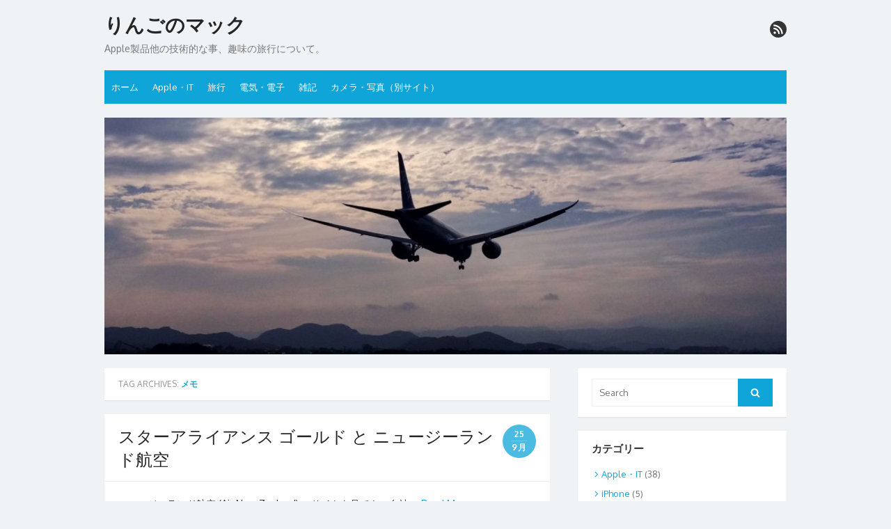

--- FILE ---
content_type: text/html; charset=UTF-8
request_url: https://www.ringo-mac.com/tag/%E3%83%A1%E3%83%A2/
body_size: 48403
content:
<!DOCTYPE html>
<html lang="ja">
<head>
	<meta charset="UTF-8">
	<meta name="viewport" content="width=device-width, initial-scale=1">
	<link rel="profile" href="http://gmpg.org/xfn/11">
		<title>メモ &#8211; りんごのマック</title>
<meta name='robots' content='max-image-preview:large' />
<link rel='dns-prefetch' href='//cdn.jsdelivr.net' />
<link rel='dns-prefetch' href='//fonts.googleapis.com' />
<link href='https://fonts.gstatic.com' crossorigin rel='preconnect' />
<link rel="alternate" type="application/rss+xml" title="りんごのマック &raquo; フィード" href="https://www.ringo-mac.com/feed/" />
<link rel="alternate" type="application/rss+xml" title="りんごのマック &raquo; コメントフィード" href="https://www.ringo-mac.com/comments/feed/" />
<link rel="alternate" type="application/rss+xml" title="りんごのマック &raquo; メモ タグのフィード" href="https://www.ringo-mac.com/tag/%e3%83%a1%e3%83%a2/feed/" />
<style id='wp-img-auto-sizes-contain-inline-css' type='text/css'>
img:is([sizes=auto i],[sizes^="auto," i]){contain-intrinsic-size:3000px 1500px}
/*# sourceURL=wp-img-auto-sizes-contain-inline-css */
</style>
<style id='wp-emoji-styles-inline-css' type='text/css'>

	img.wp-smiley, img.emoji {
		display: inline !important;
		border: none !important;
		box-shadow: none !important;
		height: 1em !important;
		width: 1em !important;
		margin: 0 0.07em !important;
		vertical-align: -0.1em !important;
		background: none !important;
		padding: 0 !important;
	}
/*# sourceURL=wp-emoji-styles-inline-css */
</style>
<style id='wp-block-library-inline-css' type='text/css'>
:root{--wp-block-synced-color:#7a00df;--wp-block-synced-color--rgb:122,0,223;--wp-bound-block-color:var(--wp-block-synced-color);--wp-editor-canvas-background:#ddd;--wp-admin-theme-color:#007cba;--wp-admin-theme-color--rgb:0,124,186;--wp-admin-theme-color-darker-10:#006ba1;--wp-admin-theme-color-darker-10--rgb:0,107,160.5;--wp-admin-theme-color-darker-20:#005a87;--wp-admin-theme-color-darker-20--rgb:0,90,135;--wp-admin-border-width-focus:2px}@media (min-resolution:192dpi){:root{--wp-admin-border-width-focus:1.5px}}.wp-element-button{cursor:pointer}:root .has-very-light-gray-background-color{background-color:#eee}:root .has-very-dark-gray-background-color{background-color:#313131}:root .has-very-light-gray-color{color:#eee}:root .has-very-dark-gray-color{color:#313131}:root .has-vivid-green-cyan-to-vivid-cyan-blue-gradient-background{background:linear-gradient(135deg,#00d084,#0693e3)}:root .has-purple-crush-gradient-background{background:linear-gradient(135deg,#34e2e4,#4721fb 50%,#ab1dfe)}:root .has-hazy-dawn-gradient-background{background:linear-gradient(135deg,#faaca8,#dad0ec)}:root .has-subdued-olive-gradient-background{background:linear-gradient(135deg,#fafae1,#67a671)}:root .has-atomic-cream-gradient-background{background:linear-gradient(135deg,#fdd79a,#004a59)}:root .has-nightshade-gradient-background{background:linear-gradient(135deg,#330968,#31cdcf)}:root .has-midnight-gradient-background{background:linear-gradient(135deg,#020381,#2874fc)}:root{--wp--preset--font-size--normal:16px;--wp--preset--font-size--huge:42px}.has-regular-font-size{font-size:1em}.has-larger-font-size{font-size:2.625em}.has-normal-font-size{font-size:var(--wp--preset--font-size--normal)}.has-huge-font-size{font-size:var(--wp--preset--font-size--huge)}.has-text-align-center{text-align:center}.has-text-align-left{text-align:left}.has-text-align-right{text-align:right}.has-fit-text{white-space:nowrap!important}#end-resizable-editor-section{display:none}.aligncenter{clear:both}.items-justified-left{justify-content:flex-start}.items-justified-center{justify-content:center}.items-justified-right{justify-content:flex-end}.items-justified-space-between{justify-content:space-between}.screen-reader-text{border:0;clip-path:inset(50%);height:1px;margin:-1px;overflow:hidden;padding:0;position:absolute;width:1px;word-wrap:normal!important}.screen-reader-text:focus{background-color:#ddd;clip-path:none;color:#444;display:block;font-size:1em;height:auto;left:5px;line-height:normal;padding:15px 23px 14px;text-decoration:none;top:5px;width:auto;z-index:100000}html :where(.has-border-color){border-style:solid}html :where([style*=border-top-color]){border-top-style:solid}html :where([style*=border-right-color]){border-right-style:solid}html :where([style*=border-bottom-color]){border-bottom-style:solid}html :where([style*=border-left-color]){border-left-style:solid}html :where([style*=border-width]){border-style:solid}html :where([style*=border-top-width]){border-top-style:solid}html :where([style*=border-right-width]){border-right-style:solid}html :where([style*=border-bottom-width]){border-bottom-style:solid}html :where([style*=border-left-width]){border-left-style:solid}html :where(img[class*=wp-image-]){height:auto;max-width:100%}:where(figure){margin:0 0 1em}html :where(.is-position-sticky){--wp-admin--admin-bar--position-offset:var(--wp-admin--admin-bar--height,0px)}@media screen and (max-width:600px){html :where(.is-position-sticky){--wp-admin--admin-bar--position-offset:0px}}

/*# sourceURL=wp-block-library-inline-css */
</style><style id='global-styles-inline-css' type='text/css'>
:root{--wp--preset--aspect-ratio--square: 1;--wp--preset--aspect-ratio--4-3: 4/3;--wp--preset--aspect-ratio--3-4: 3/4;--wp--preset--aspect-ratio--3-2: 3/2;--wp--preset--aspect-ratio--2-3: 2/3;--wp--preset--aspect-ratio--16-9: 16/9;--wp--preset--aspect-ratio--9-16: 9/16;--wp--preset--color--black: #000000;--wp--preset--color--cyan-bluish-gray: #abb8c3;--wp--preset--color--white: #ffffff;--wp--preset--color--pale-pink: #f78da7;--wp--preset--color--vivid-red: #cf2e2e;--wp--preset--color--luminous-vivid-orange: #ff6900;--wp--preset--color--luminous-vivid-amber: #fcb900;--wp--preset--color--light-green-cyan: #7bdcb5;--wp--preset--color--vivid-green-cyan: #00d084;--wp--preset--color--pale-cyan-blue: #8ed1fc;--wp--preset--color--vivid-cyan-blue: #0693e3;--wp--preset--color--vivid-purple: #9b51e0;--wp--preset--color--dark-gray: #252525;--wp--preset--color--medium-gray: #353535;--wp--preset--color--light-gray: #959595;--wp--preset--color--accent: #0fa5d9;--wp--preset--gradient--vivid-cyan-blue-to-vivid-purple: linear-gradient(135deg,rgb(6,147,227) 0%,rgb(155,81,224) 100%);--wp--preset--gradient--light-green-cyan-to-vivid-green-cyan: linear-gradient(135deg,rgb(122,220,180) 0%,rgb(0,208,130) 100%);--wp--preset--gradient--luminous-vivid-amber-to-luminous-vivid-orange: linear-gradient(135deg,rgb(252,185,0) 0%,rgb(255,105,0) 100%);--wp--preset--gradient--luminous-vivid-orange-to-vivid-red: linear-gradient(135deg,rgb(255,105,0) 0%,rgb(207,46,46) 100%);--wp--preset--gradient--very-light-gray-to-cyan-bluish-gray: linear-gradient(135deg,rgb(238,238,238) 0%,rgb(169,184,195) 100%);--wp--preset--gradient--cool-to-warm-spectrum: linear-gradient(135deg,rgb(74,234,220) 0%,rgb(151,120,209) 20%,rgb(207,42,186) 40%,rgb(238,44,130) 60%,rgb(251,105,98) 80%,rgb(254,248,76) 100%);--wp--preset--gradient--blush-light-purple: linear-gradient(135deg,rgb(255,206,236) 0%,rgb(152,150,240) 100%);--wp--preset--gradient--blush-bordeaux: linear-gradient(135deg,rgb(254,205,165) 0%,rgb(254,45,45) 50%,rgb(107,0,62) 100%);--wp--preset--gradient--luminous-dusk: linear-gradient(135deg,rgb(255,203,112) 0%,rgb(199,81,192) 50%,rgb(65,88,208) 100%);--wp--preset--gradient--pale-ocean: linear-gradient(135deg,rgb(255,245,203) 0%,rgb(182,227,212) 50%,rgb(51,167,181) 100%);--wp--preset--gradient--electric-grass: linear-gradient(135deg,rgb(202,248,128) 0%,rgb(113,206,126) 100%);--wp--preset--gradient--midnight: linear-gradient(135deg,rgb(2,3,129) 0%,rgb(40,116,252) 100%);--wp--preset--font-size--small: 14px;--wp--preset--font-size--medium: 18px;--wp--preset--font-size--large: 21px;--wp--preset--font-size--x-large: 32px;--wp--preset--font-size--normal: 16px;--wp--preset--font-size--larger: 24px;--wp--preset--font-size--huge: 48px;--wp--preset--spacing--20: 0.44rem;--wp--preset--spacing--30: 0.67rem;--wp--preset--spacing--40: 1rem;--wp--preset--spacing--50: 1.5rem;--wp--preset--spacing--60: 2.25rem;--wp--preset--spacing--70: 3.38rem;--wp--preset--spacing--80: 5.06rem;--wp--preset--shadow--natural: 6px 6px 9px rgba(0, 0, 0, 0.2);--wp--preset--shadow--deep: 12px 12px 50px rgba(0, 0, 0, 0.4);--wp--preset--shadow--sharp: 6px 6px 0px rgba(0, 0, 0, 0.2);--wp--preset--shadow--outlined: 6px 6px 0px -3px rgb(255, 255, 255), 6px 6px rgb(0, 0, 0);--wp--preset--shadow--crisp: 6px 6px 0px rgb(0, 0, 0);}:root { --wp--style--global--content-size: 670px;--wp--style--global--wide-size: 1080px; }:where(body) { margin: 0; }.wp-site-blocks > .alignleft { float: left; margin-right: 2em; }.wp-site-blocks > .alignright { float: right; margin-left: 2em; }.wp-site-blocks > .aligncenter { justify-content: center; margin-left: auto; margin-right: auto; }:where(.wp-site-blocks) > * { margin-block-start: 20px; margin-block-end: 0; }:where(.wp-site-blocks) > :first-child { margin-block-start: 0; }:where(.wp-site-blocks) > :last-child { margin-block-end: 0; }:root { --wp--style--block-gap: 20px; }:root :where(.is-layout-flow) > :first-child{margin-block-start: 0;}:root :where(.is-layout-flow) > :last-child{margin-block-end: 0;}:root :where(.is-layout-flow) > *{margin-block-start: 20px;margin-block-end: 0;}:root :where(.is-layout-constrained) > :first-child{margin-block-start: 0;}:root :where(.is-layout-constrained) > :last-child{margin-block-end: 0;}:root :where(.is-layout-constrained) > *{margin-block-start: 20px;margin-block-end: 0;}:root :where(.is-layout-flex){gap: 20px;}:root :where(.is-layout-grid){gap: 20px;}.is-layout-flow > .alignleft{float: left;margin-inline-start: 0;margin-inline-end: 2em;}.is-layout-flow > .alignright{float: right;margin-inline-start: 2em;margin-inline-end: 0;}.is-layout-flow > .aligncenter{margin-left: auto !important;margin-right: auto !important;}.is-layout-constrained > .alignleft{float: left;margin-inline-start: 0;margin-inline-end: 2em;}.is-layout-constrained > .alignright{float: right;margin-inline-start: 2em;margin-inline-end: 0;}.is-layout-constrained > .aligncenter{margin-left: auto !important;margin-right: auto !important;}.is-layout-constrained > :where(:not(.alignleft):not(.alignright):not(.alignfull)){max-width: var(--wp--style--global--content-size);margin-left: auto !important;margin-right: auto !important;}.is-layout-constrained > .alignwide{max-width: var(--wp--style--global--wide-size);}body .is-layout-flex{display: flex;}.is-layout-flex{flex-wrap: wrap;align-items: center;}.is-layout-flex > :is(*, div){margin: 0;}body .is-layout-grid{display: grid;}.is-layout-grid > :is(*, div){margin: 0;}body{color: #353535;font-family: Oxygen, -apple-system, BlinkMacSystemFont, Segoe UI, Roboto, Oxygen-Sans, Ubuntu, Cantarell, Helvetica Neue, sans-serif;font-size: 14px;line-height: 1.75;padding-top: 0px;padding-right: 0px;padding-bottom: 0px;padding-left: 0px;}a:where(:not(.wp-element-button)){text-decoration: underline;}h1, h2, h3, h4, h5, h6{color: #252525;font-family: Oxygen, -apple-system, BlinkMacSystemFont, Segoe UI, Roboto, Oxygen-Sans, Ubuntu, Cantarell, Helvetica Neue, sans-serif;}:root :where(.wp-element-button, .wp-block-button__link){background-color: #353535;border-radius: 0;border-width: 0;color: #fff;font-family: inherit;font-size: inherit;font-style: inherit;font-weight: inherit;letter-spacing: inherit;line-height: inherit;padding-top: 10px;padding-right: 24px;padding-bottom: 10px;padding-left: 24px;text-decoration: none;text-transform: inherit;}.has-black-color{color: var(--wp--preset--color--black) !important;}.has-cyan-bluish-gray-color{color: var(--wp--preset--color--cyan-bluish-gray) !important;}.has-white-color{color: var(--wp--preset--color--white) !important;}.has-pale-pink-color{color: var(--wp--preset--color--pale-pink) !important;}.has-vivid-red-color{color: var(--wp--preset--color--vivid-red) !important;}.has-luminous-vivid-orange-color{color: var(--wp--preset--color--luminous-vivid-orange) !important;}.has-luminous-vivid-amber-color{color: var(--wp--preset--color--luminous-vivid-amber) !important;}.has-light-green-cyan-color{color: var(--wp--preset--color--light-green-cyan) !important;}.has-vivid-green-cyan-color{color: var(--wp--preset--color--vivid-green-cyan) !important;}.has-pale-cyan-blue-color{color: var(--wp--preset--color--pale-cyan-blue) !important;}.has-vivid-cyan-blue-color{color: var(--wp--preset--color--vivid-cyan-blue) !important;}.has-vivid-purple-color{color: var(--wp--preset--color--vivid-purple) !important;}.has-dark-gray-color{color: var(--wp--preset--color--dark-gray) !important;}.has-medium-gray-color{color: var(--wp--preset--color--medium-gray) !important;}.has-light-gray-color{color: var(--wp--preset--color--light-gray) !important;}.has-accent-color{color: var(--wp--preset--color--accent) !important;}.has-black-background-color{background-color: var(--wp--preset--color--black) !important;}.has-cyan-bluish-gray-background-color{background-color: var(--wp--preset--color--cyan-bluish-gray) !important;}.has-white-background-color{background-color: var(--wp--preset--color--white) !important;}.has-pale-pink-background-color{background-color: var(--wp--preset--color--pale-pink) !important;}.has-vivid-red-background-color{background-color: var(--wp--preset--color--vivid-red) !important;}.has-luminous-vivid-orange-background-color{background-color: var(--wp--preset--color--luminous-vivid-orange) !important;}.has-luminous-vivid-amber-background-color{background-color: var(--wp--preset--color--luminous-vivid-amber) !important;}.has-light-green-cyan-background-color{background-color: var(--wp--preset--color--light-green-cyan) !important;}.has-vivid-green-cyan-background-color{background-color: var(--wp--preset--color--vivid-green-cyan) !important;}.has-pale-cyan-blue-background-color{background-color: var(--wp--preset--color--pale-cyan-blue) !important;}.has-vivid-cyan-blue-background-color{background-color: var(--wp--preset--color--vivid-cyan-blue) !important;}.has-vivid-purple-background-color{background-color: var(--wp--preset--color--vivid-purple) !important;}.has-dark-gray-background-color{background-color: var(--wp--preset--color--dark-gray) !important;}.has-medium-gray-background-color{background-color: var(--wp--preset--color--medium-gray) !important;}.has-light-gray-background-color{background-color: var(--wp--preset--color--light-gray) !important;}.has-accent-background-color{background-color: var(--wp--preset--color--accent) !important;}.has-black-border-color{border-color: var(--wp--preset--color--black) !important;}.has-cyan-bluish-gray-border-color{border-color: var(--wp--preset--color--cyan-bluish-gray) !important;}.has-white-border-color{border-color: var(--wp--preset--color--white) !important;}.has-pale-pink-border-color{border-color: var(--wp--preset--color--pale-pink) !important;}.has-vivid-red-border-color{border-color: var(--wp--preset--color--vivid-red) !important;}.has-luminous-vivid-orange-border-color{border-color: var(--wp--preset--color--luminous-vivid-orange) !important;}.has-luminous-vivid-amber-border-color{border-color: var(--wp--preset--color--luminous-vivid-amber) !important;}.has-light-green-cyan-border-color{border-color: var(--wp--preset--color--light-green-cyan) !important;}.has-vivid-green-cyan-border-color{border-color: var(--wp--preset--color--vivid-green-cyan) !important;}.has-pale-cyan-blue-border-color{border-color: var(--wp--preset--color--pale-cyan-blue) !important;}.has-vivid-cyan-blue-border-color{border-color: var(--wp--preset--color--vivid-cyan-blue) !important;}.has-vivid-purple-border-color{border-color: var(--wp--preset--color--vivid-purple) !important;}.has-dark-gray-border-color{border-color: var(--wp--preset--color--dark-gray) !important;}.has-medium-gray-border-color{border-color: var(--wp--preset--color--medium-gray) !important;}.has-light-gray-border-color{border-color: var(--wp--preset--color--light-gray) !important;}.has-accent-border-color{border-color: var(--wp--preset--color--accent) !important;}.has-vivid-cyan-blue-to-vivid-purple-gradient-background{background: var(--wp--preset--gradient--vivid-cyan-blue-to-vivid-purple) !important;}.has-light-green-cyan-to-vivid-green-cyan-gradient-background{background: var(--wp--preset--gradient--light-green-cyan-to-vivid-green-cyan) !important;}.has-luminous-vivid-amber-to-luminous-vivid-orange-gradient-background{background: var(--wp--preset--gradient--luminous-vivid-amber-to-luminous-vivid-orange) !important;}.has-luminous-vivid-orange-to-vivid-red-gradient-background{background: var(--wp--preset--gradient--luminous-vivid-orange-to-vivid-red) !important;}.has-very-light-gray-to-cyan-bluish-gray-gradient-background{background: var(--wp--preset--gradient--very-light-gray-to-cyan-bluish-gray) !important;}.has-cool-to-warm-spectrum-gradient-background{background: var(--wp--preset--gradient--cool-to-warm-spectrum) !important;}.has-blush-light-purple-gradient-background{background: var(--wp--preset--gradient--blush-light-purple) !important;}.has-blush-bordeaux-gradient-background{background: var(--wp--preset--gradient--blush-bordeaux) !important;}.has-luminous-dusk-gradient-background{background: var(--wp--preset--gradient--luminous-dusk) !important;}.has-pale-ocean-gradient-background{background: var(--wp--preset--gradient--pale-ocean) !important;}.has-electric-grass-gradient-background{background: var(--wp--preset--gradient--electric-grass) !important;}.has-midnight-gradient-background{background: var(--wp--preset--gradient--midnight) !important;}.has-small-font-size{font-size: var(--wp--preset--font-size--small) !important;}.has-medium-font-size{font-size: var(--wp--preset--font-size--medium) !important;}.has-large-font-size{font-size: var(--wp--preset--font-size--large) !important;}.has-x-large-font-size{font-size: var(--wp--preset--font-size--x-large) !important;}.has-normal-font-size{font-size: var(--wp--preset--font-size--normal) !important;}.has-larger-font-size{font-size: var(--wp--preset--font-size--larger) !important;}.has-huge-font-size{font-size: var(--wp--preset--font-size--huge) !important;}
/*# sourceURL=global-styles-inline-css */
</style>

<link rel='stylesheet' id='thebox-fonts-css' href='https://fonts.googleapis.com/css?family=Source+Sans+Pro%3A400%2C700%2C400italic%2C700italic%7COxygen%3A400%2C700%2C300&#038;subset=latin%2Clatin-ext&#038;display=swap' type='text/css' media='all' />
<link rel='stylesheet' id='thebox-icons-css' href='https://www.ringo-mac.com/wp-content/themes/the-box/assets/css/fa-icons.min.css?ver=1.7' type='text/css' media='all' />
<link rel='stylesheet' id='thebox-style-css' href='https://www.ringo-mac.com/wp-content/themes/the-box/style.css?ver=1.5.4' type='text/css' media='all' />
<style id='thebox-style-inline-css' type='text/css'>

	.menu-toggle,
	button.menu-toggle {
		display: none;
		position: absolute;
		right: 0;
		top: 0;
		width: 40px;
		height: 40px;
		text-decoration: none;
		color: #151515;
		padding: 0;
		margin: 0;
		background-color: transparent;
		border: 0;
		border-radius: 0;
		text-align: center;
		cursor: pointer;
	}
	.menu-toggle:hover,
	.menu-toggle:active,
	button.menu-toggle:hover,
	button.menu-toggle:active {
		background-color: transparent;
		opacity: 1;
	}
	.button-toggle {
		display: block;
		background-color: #151515;
		height: 3px;
		opacity: 1;
		position: absolute;
		transition: opacity 0.3s ease 0s, background 0.3s ease 0s;
		width: 24px;
		z-index: 20;
		left: 8px;
		top: 20px;
		border-radius: 2px;
	}
	.button-toggle:before {
		content: "";
		height: 3px;
		left: 0;
		position: absolute;
		top: -7px;
		transform-origin: center center 0;
		transition: transform 0.3s ease 0s, background 0.3s ease 0s;
		width: 24px;
		background-color: #151515;
		border-radius: inherit;
	}
	.button-toggle:after {
		bottom: -7px;
		content: "";
		height: 3px;
		left: 0;
		position: absolute;
		transform-origin: center center 0;
		transition: transform 0.3s ease 0s, background 0.3s ease 0s;
		width: 24px;
		background-color: #151515;
		border-radius: inherit;
	}
	.toggled-on .button-toggle {
		background-color: transparent;
	}
	.toggled-on .button-toggle:before,
	.toggled-on .button-toggle:after {
		opacity: 1;
		background-color: #fff;
	}
	.toggled-on .button-toggle:before {
		transform: translate(0px, 7px) rotate(-45deg);
	}
	.toggled-on .button-toggle:after {
		transform: translate(0px, -7px) rotate(45deg);
	}
	@media (max-width: 480px) {
		.mobile-navigation {
			padding-left: 20px;
			padding-right: 20px;
		}
	}
	@media (max-width: 768px), (min-device-width: 768px) and (max-device-width: 1024px) and (orientation: landscape) and (-webkit-min-device-pixel-ratio: 1) {
		#site-navigation-sticky-wrapper,
		#site-navigation {
			display: none;
		}
		.menu-toggle,
		button.menu-toggle {
			display: block;
			z-index: 1000;
			border: 0;
			border-radius: 0;
			text-decoration: none;
			text-align: center;
		}
		.mobile-navigation {
			display: block;
			background-color: #151515;
			height: 100vh;
			opacity: 0;
			overflow-y: auto;
			overflow-x: hidden;
			padding: 60px 40px 40px;
			font-size: 16px;
			visibility: hidden;
			position: fixed;
			top: 0;
			right: 0;
			left: 0;
			z-index: 999;
			-webkit-transition: .3s;
			transition: .3s;
			box-sizing: border-box;
		}
		.admin-bar .mobile-navigation {
			padding-top: 100px;
		}
		.mobile-navigation ul {
			list-style-type: none;
		}
		.mobile-navigation ul li {
			display: block;
			margin: 0;
		}
		.mobile-navigation ul ul {
			margin: 0;
			padding: 0 0 0 20px;
			opacity: 0;
			visibility: hidden;
			max-height: 0;
			-webkit-transition: .4s ease-in-out;
			transition: .4s ease-in-out;
		}
		.mobile-navigation .home-link {
			float: none;
			padding: 0 10px;
		}
		.mobile-navigation .home-link a {
			color: #fff;
		}
		.mobile-navigation .icon-home {
			font-size: 18px;
		}
		.mobile-nav-menu {
			padding: 0;
			margin: 0;
		}
		.mobile-nav-menu .icon-home {
			font-size: 18px;
		}
		.mobile-nav-menu > li {
			border-bottom: 1px solid rgba(255,255,255,.1);
		}
		.mobile-nav-menu a {
			display: inline-block;
			width: auto;
			height: auto;
			padding: 15px 10px;
			line-height: 1.5;
			color: #ddd;
			background: transparent;
			text-decoration: none;
			border: 0;
		}
		.mobile-nav-menu a:hover {
			text-decoration: none;
		}
		.mobile-nav-menu ul a {
			padding-left: inherit;
		}
		.mobile-nav-menu a:hover {
			background-color: #151515;
			color: #fff;
		}
		.mobile-navigation.toggled-on {
			opacity: 1;
			visibility: visible;
		}
		.mobile-nav-open {
			overflow: hidden;
		}
		.mobile-navigation li.toggle-on > a ~ ul {
			opacity: 1;
			visibility: visible;
			max-height: 1024px;
		}
		.mobile-navigation .dropdown-toggle {
			display: inline-block;
			position: relative;
			padding: 10px;
			color: #fff;
			vertical-align: middle;
			cursor: pointer;
		}
		.mobile-navigation .dropdown-toggle:before {
			border-color: currentcolor;
			border-style: solid;
			border-width: 0 2px 2px 0;
			border-radius: 2px;
			content: "";
			height: 7px;
			width: 7px;
			position: absolute;
			right: 6px;
			top: 4px;
			transform: rotate(45deg);
		}
		.mobile-navigation .toggle-on > .dropdown-toggle:before {
			transform: rotate(-135deg);
		}
	}
	@media (min-width: 769px) {
		.mobile-navigation {
			display: none;
		}
	}
/*# sourceURL=thebox-style-inline-css */
</style>
<link rel='stylesheet' id='amazonjs-css' href='https://www.ringo-mac.com/wp-content/plugins/amazonjs/css/amazonjs.css?ver=0.10' type='text/css' media='all' />
<script type="text/javascript" src="https://www.ringo-mac.com/wp-includes/js/jquery/jquery.min.js?ver=3.7.1" id="jquery-core-js"></script>
<script type="text/javascript" src="https://www.ringo-mac.com/wp-includes/js/jquery/jquery-migrate.min.js?ver=3.4.1" id="jquery-migrate-js"></script>
<link rel="https://api.w.org/" href="https://www.ringo-mac.com/wp-json/" /><link rel="alternate" title="JSON" type="application/json" href="https://www.ringo-mac.com/wp-json/wp/v2/tags/146" /><link rel="EditURI" type="application/rsd+xml" title="RSD" href="https://www.ringo-mac.com/xmlrpc.php?rsd" />
<meta name="generator" content="WordPress 6.9" />
<!-- Rakuten Automate starts here -->
<script type="text/javascript">
    var _rakuten_automate = { accountKey: "bdfb7c1f5ddb0f9581a7b5c6affa021304f803e2452c93e03dcfa46b655bd38f", u1: "", snippetURL: "https://automate-frontend.linksynergy.com/minified_logic.js", automateURL: "https://automate.linksynergy.com", widgetKey: "bxMq6kuFJlOFQkj8NwTwKOWWOvR8Og1a", aelJS: null, useDefaultAEL: false, loaded: false, events: [] };var ael=window.addEventListener;window.addEventListener=function(a,b,c,d){"click"!==a&&_rakuten_automate.useDefaultAEL?ael(a,b,c):_rakuten_automate.events.push({type:a,handler:b,capture:c,rakuten:d})};_rakuten_automate.links={};var httpRequest=new XMLHttpRequest;httpRequest.open("GET",_rakuten_automate.snippetURL,!0);httpRequest.timeout=5E3;httpRequest.ontimeout=function(){if(!_rakuten_automate.loaded){for(i=0;i<_rakuten_automate.events.length;i++){var a=_rakuten_automate.events[i];ael(a.type,a.handler,a.capture)}_rakuten_automate.useDefaultAEL=!0}};httpRequest.onreadystatechange=function(){httpRequest.readyState===XMLHttpRequest.DONE&&200===httpRequest.status&&(eval(httpRequest.responseText),_rakuten_automate.run(ael))};httpRequest.send(null);
</script>
<!-- Rakuten Automate ends here --><style type="text/css">.recentcomments a{display:inline !important;padding:0 !important;margin:0 !important;}</style></head>

<body class="archive tag tag-146 wp-embed-responsive wp-theme-the-box content-sidebar">


<div id="page">

	<a class="skip-link screen-reader-text" href="#main">Skip to content</a>
	<header id="masthead" class="site-header clearfix">

		<div class="site-brand clearfix">
			<div class="row">
				<div class="col-6">
											<p class="site-title"><a href="https://www.ringo-mac.com/" rel="home">りんごのマック</a></p>
											<p class="site-description">Apple製品他の技術的な事、趣味の旅行について。</p>
									</div>
				<div class="col-6">
					<nav id="social-navigation" class="social-navigation">
						<ul class="social-links">
	
	
	
	
	
	
	
	
	
	
	
	
			<li><a href="https://www.ringo-mac.com/feed/" class="rss" title="rss" target="_blank"><span class="icon-rss"></span></a></li>
	
	</ul>					</nav>
				</div>
			</div>
			<button id="menu-toggle" class="menu-toggle">
				<span class="screen-reader-text">open menu</span>
				<span class="button-toggle"></span>
			</button>
		</div><!-- .site-brand -->

		<nav id="site-navigation" class="main-navigation" role="navigation">
			<div class="menu-%e6%a8%99%e6%ba%96-container"><ul id="menu-%e6%a8%99%e6%ba%96" class="nav-menu"><li id="menu-item-14" class="menu-item menu-item-type-custom menu-item-object-custom menu-item-home menu-item-14"><a href="http://www.ringo-mac.com/">ホーム</a></li>
<li id="menu-item-16" class="menu-item menu-item-type-taxonomy menu-item-object-category menu-item-16"><a href="https://www.ringo-mac.com/category/it/">Apple・IT</a></li>
<li id="menu-item-17" class="menu-item menu-item-type-taxonomy menu-item-object-category menu-item-17"><a href="https://www.ringo-mac.com/category/travel/">旅行</a></li>
<li id="menu-item-81" class="menu-item menu-item-type-taxonomy menu-item-object-category menu-item-81"><a href="https://www.ringo-mac.com/category/elec/">電気・電子</a></li>
<li id="menu-item-18" class="menu-item menu-item-type-taxonomy menu-item-object-category menu-item-18"><a href="https://www.ringo-mac.com/category/others/">雑記</a></li>
<li id="menu-item-487" class="menu-item menu-item-type-custom menu-item-object-custom menu-item-487"><a href="https://camera-user.info">カメラ・写真（別サイト）</a></li>
</ul></div>		</nav>

		<nav id="mobile-navigation" class="mobile-navigation">
			<ul id="mobile-nav-menu" class="mobile-nav-menu"><li class="menu-item menu-item-type-custom menu-item-object-custom menu-item-home menu-item-14"><a href="http://www.ringo-mac.com/">ホーム</a></li>
<li class="menu-item menu-item-type-taxonomy menu-item-object-category menu-item-16"><a href="https://www.ringo-mac.com/category/it/">Apple・IT</a></li>
<li class="menu-item menu-item-type-taxonomy menu-item-object-category menu-item-17"><a href="https://www.ringo-mac.com/category/travel/">旅行</a></li>
<li class="menu-item menu-item-type-taxonomy menu-item-object-category menu-item-81"><a href="https://www.ringo-mac.com/category/elec/">電気・電子</a></li>
<li class="menu-item menu-item-type-taxonomy menu-item-object-category menu-item-18"><a href="https://www.ringo-mac.com/category/others/">雑記</a></li>
<li class="menu-item menu-item-type-custom menu-item-object-custom menu-item-487"><a href="https://camera-user.info">カメラ・写真（別サイト）</a></li>
</ul>			<ul class="social-links">
	
	
	
	
	
	
	
	
	
	
	
	
			<li><a href="https://www.ringo-mac.com/feed/" class="rss" title="rss" target="_blank"><span class="icon-rss"></span></a></li>
	
	</ul>		</nav>

						<a class="header-image" href="https://www.ringo-mac.com/" title="りんごのマック" rel="home">
					<img src="https://www.ringo-mac.com/wp-content/uploads/2016/07/cropped-cropped-3.jpg" width="1440" height="499" alt="" />
				</a>
		
	</header><!-- .site-header -->

	<div id="main" class="site-main clearfix">

	<div id="primary" class="content-area">
		<div id="content" class="site-content" role="main">

							
			<header class="page-header">
			
				<h1 class="page-title">
					Tag Archives: <span>メモ</span>				</h1>
							</header><!-- .page-header -->
			
			<div class="posts-loop clearfix">
				<div class="row">
					
																<div class="col-12">
							

<article id="post-305" class="post-305 post type-post status-publish format-standard hentry category-ana category-staralliance category-travel category-international tag-air-new-zealand tag-110 tag-146">

	<header class="entry-header">
		
		<h2 class="entry-title"><a href="https://www.ringo-mac.com/2016/09/25/sag_anz/" rel="bookmark">スターアライアンス ゴールド と ニュージーランド航空</a></h2>
		<div class="entry-time">
			<span class="entry-time-day">25</span>
			<span class="entry-time-month">9月</span>
			<span class="entry-format-icon"></span>
		</div>
	</header><!-- .entry-header -->

	
		<div class="entry-summary">
						<p>ニュージーランド航空 (Air New Zealand) のサイトを見ても、自社 &#8230; <a class="more-link" href="https://www.ringo-mac.com/2016/09/25/sag_anz/">Read More &raquo;</a></p>
		</div> <!-- .entry-summary -->

	
	<footer class="entry-footer">
		<p>
											<span class="cat-links">
					<span class="icon-font icon-category-alt"></span>
					<a href="https://www.ringo-mac.com/category/travel/ana/" rel="category tag">ANA</a>, <a href="https://www.ringo-mac.com/category/travel/staralliance/" rel="category tag">スターアライアンス</a>, <a href="https://www.ringo-mac.com/category/travel/" rel="category tag">旅行</a>, <a href="https://www.ringo-mac.com/category/travel/international/" rel="category tag">海外</a>				</span>
				<span class="sep"></span>
				
								<span class="tags-links">
					<span class="icon-font icon-tag-alt"></span>
					<a href="https://www.ringo-mac.com/tag/air-new-zealand/" rel="tag">Air New Zealand</a>, <a href="https://www.ringo-mac.com/tag/%e3%83%8b%e3%83%a5%e3%83%bc%e3%82%b8%e3%83%bc%e3%83%a9%e3%83%b3%e3%83%89%e8%88%aa%e7%a9%ba/" rel="tag">ニュージーランド航空</a>, <a href="https://www.ringo-mac.com/tag/%e3%83%a1%e3%83%a2/" rel="tag">メモ</a>				</span>
				<span class="sep"></span>
				
			
							<span class="comments-link">
					<a href="https://www.ringo-mac.com/2016/09/25/sag_anz/#respond"><span class="icon-font icon-comment-alt"></span> Leave a comment</a>				</span>
				<span class="sep"></span>
			
					</p>
	</footer><!-- .entry-footer -->

</article><!-- #post-305 -->
						</div>
									
				</div>
			</div><!-- .posts-loop -->
			
			
		
		</div><!-- #content .site-content -->
	</div><!-- #primary .content-area -->


	<aside id="secondary" class="sidebar widget-area">
				<div class="widget-wrapper"><div id="search-2" class="widget widget_search">
	<form role="search" method="get" class="search-form" action="https://www.ringo-mac.com/">
		<label>
			<span class="screen-reader-text">Search for:</span>
			<input type="search" id="s" class="search-field" placeholder="Search" value="" name="s" />
		</label>
		<button type="submit" id="search-submit" class="search-submit">
			<span class="screen-reader-text">Search</span>
			<span class="icon-font icon-search"></span>
		</button>
	</form>
</div></div><div class="widget-wrapper"><div id="categories-2" class="widget widget_categories"><h3 class="widget-title"><span>カテゴリー</span></h3>
			<ul>
					<li class="cat-item cat-item-2"><a href="https://www.ringo-mac.com/category/it/">Apple・IT</a> (38)
<ul class='children'>
	<li class="cat-item cat-item-15"><a href="https://www.ringo-mac.com/category/it/iphone/">iPhone</a> (5)
</li>
	<li class="cat-item cat-item-14"><a href="https://www.ringo-mac.com/category/it/mac/">Mac</a> (25)
</li>
	<li class="cat-item cat-item-71"><a href="https://www.ringo-mac.com/category/it/windows/">Windows</a> (3)
</li>
	<li class="cat-item cat-item-189"><a href="https://www.ringo-mac.com/category/it/%e3%82%ab%e3%83%a1%e3%83%a9%e3%83%bb%e5%86%99%e7%9c%9f/">カメラ・写真</a> (2)
</li>
	<li class="cat-item cat-item-66"><a href="https://www.ringo-mac.com/category/it/server/">サーバ</a> (6)
</li>
	<li class="cat-item cat-item-23"><a href="https://www.ringo-mac.com/category/it/mobile/">モバイル</a> (2)
</li>
	<li class="cat-item cat-item-98"><a href="https://www.ringo-mac.com/category/it/miniature-computer/">小型コンピュータ</a> (3)
</li>
</ul>
</li>
	<li class="cat-item cat-item-3"><a href="https://www.ringo-mac.com/category/travel/">旅行</a> (32)
<ul class='children'>
	<li class="cat-item cat-item-53"><a href="https://www.ringo-mac.com/category/travel/air-do/">AIR DO</a> (1)
</li>
	<li class="cat-item cat-item-13"><a href="https://www.ringo-mac.com/category/travel/ana/">ANA</a> (20)
</li>
	<li class="cat-item cat-item-39"><a href="https://www.ringo-mac.com/category/travel/lcc/">LCC</a> (1)
</li>
	<li class="cat-item cat-item-72"><a href="https://www.ringo-mac.com/category/travel/staralliance/">スターアライアンス</a> (5)
</li>
	<li class="cat-item cat-item-54"><a href="https://www.ringo-mac.com/category/travel/sfj/">スターフライヤー</a> (1)
</li>
	<li class="cat-item cat-item-21"><a href="https://www.ringo-mac.com/category/travel/mileage/">マイル</a> (7)
</li>
	<li class="cat-item cat-item-16"><a href="https://www.ringo-mac.com/category/travel/domestic/">国内</a> (6)
</li>
	<li class="cat-item cat-item-40"><a href="https://www.ringo-mac.com/category/travel/aircraft/">機体</a> (1)
</li>
	<li class="cat-item cat-item-17"><a href="https://www.ringo-mac.com/category/travel/international/">海外</a> (18)
	<ul class='children'>
	<li class="cat-item cat-item-203"><a href="https://www.ringo-mac.com/category/travel/international/%e3%82%bf%e3%82%a4/">タイ</a> (1)
</li>
	</ul>
</li>
	<li class="cat-item cat-item-202"><a href="https://www.ringo-mac.com/category/travel/%e9%80%9a%e4%bf%a1%e3%83%bbsim/">通信・SIM</a> (1)
</li>
	<li class="cat-item cat-item-8"><a href="https://www.ringo-mac.com/category/travel/fare/">運賃</a> (13)
</li>
</ul>
</li>
	<li class="cat-item cat-item-4"><a href="https://www.ringo-mac.com/category/others/">雑記</a> (5)
<ul class='children'>
	<li class="cat-item cat-item-147"><a href="https://www.ringo-mac.com/category/others/%e3%82%a2%e3%82%af%e3%82%a2%e3%83%aa%e3%82%a6%e3%83%a0/">アクアリウム</a> (1)
</li>
	<li class="cat-item cat-item-49"><a href="https://www.ringo-mac.com/category/others/card/">クレジットカード</a> (1)
</li>
</ul>
</li>
	<li class="cat-item cat-item-30"><a href="https://www.ringo-mac.com/category/elec/">電気・電子</a> (6)
<ul class='children'>
	<li class="cat-item cat-item-31"><a href="https://www.ringo-mac.com/category/elec/fpga/">FPGA</a> (5)
</li>
	<li class="cat-item cat-item-162"><a href="https://www.ringo-mac.com/category/elec/%e3%82%b7%e3%83%9f%e3%83%a5%e3%83%ac%e3%83%bc%e3%82%b7%e3%83%a7%e3%83%b3/">シミュレーション</a> (1)
</li>
</ul>
</li>
			</ul>

			</div></div><div class="widget-wrapper"><div id="execphp-3" class="widget widget_execphp"><h3 class="widget-title"><span>広告</span></h3>			<div class="execphpwidget"><div><div class="dfad dfad_pos_1 dfad_first" id="_ad_29"><p><a href="https://click.linksynergy.com/fs-bin/click?id=TsrutrwClwo&offerid=492288.10000836&type=4&subid=0"><IMG alt="ANAの旅行サイト【ANA SKY WEB TOUR】" border="0" src="http://www.ana.co.jp/travel/af_banner/ana_tour2_120_60.jpg"></a><IMG border="0" width="1" height="1" src="https://ad.linksynergy.com/fs-bin/show?id=TsrutrwClwo&bids=492288.10000836&type=4&subid=0"></p></div><div class="dfad dfad_pos_2" id="_ad_35"><p><script language="javascript" src="//ad.jp.ap.valuecommerce.com/servlet/jsbanner?sid=2534590&pid=883587163"></script><noscript><a href="//ck.jp.ap.valuecommerce.com/servlet/referral?sid=2534590&pid=883587163" target="_blank" rel="nofollow"><img src="//ad.jp.ap.valuecommerce.com/servlet/gifbanner?sid=2534590&pid=883587163" border="0"></a></noscript></p></div><div class="dfad dfad_pos_3 dfad_last" id="_ad_184"><p><a href="https://click.linksynergy.com/fs-bin/click?id=TsrutrwClwo&offerid=492288.10000892&type=4&subid=0"><IMG alt="ANAの旅行サイト【ANA SKY WEB TOUR】" border="0" src="http://www.ana.co.jp/travel/af_banner/dp1_125_125.jpg"></a><IMG border="0" width="1" height="1" src="https://ad.linksynergy.com/fs-bin/show?id=TsrutrwClwo&bids=492288.10000892&type=4&subid=0"></p></div></div></div>
		</div></div><div class="widget-wrapper"><div id="archives-2" class="widget widget_archive"><h3 class="widget-title"><span>アーカイブ</span></h3>
			<ul>
					<li><a href='https://www.ringo-mac.com/2025/02/'>2025年2月</a></li>
	<li><a href='https://www.ringo-mac.com/2024/12/'>2024年12月</a></li>
	<li><a href='https://www.ringo-mac.com/2022/03/'>2022年3月</a></li>
	<li><a href='https://www.ringo-mac.com/2019/11/'>2019年11月</a></li>
	<li><a href='https://www.ringo-mac.com/2018/11/'>2018年11月</a></li>
	<li><a href='https://www.ringo-mac.com/2018/09/'>2018年9月</a></li>
	<li><a href='https://www.ringo-mac.com/2018/08/'>2018年8月</a></li>
	<li><a href='https://www.ringo-mac.com/2017/12/'>2017年12月</a></li>
	<li><a href='https://www.ringo-mac.com/2017/10/'>2017年10月</a></li>
	<li><a href='https://www.ringo-mac.com/2017/09/'>2017年9月</a></li>
	<li><a href='https://www.ringo-mac.com/2017/08/'>2017年8月</a></li>
	<li><a href='https://www.ringo-mac.com/2017/06/'>2017年6月</a></li>
	<li><a href='https://www.ringo-mac.com/2017/04/'>2017年4月</a></li>
	<li><a href='https://www.ringo-mac.com/2017/03/'>2017年3月</a></li>
	<li><a href='https://www.ringo-mac.com/2017/02/'>2017年2月</a></li>
	<li><a href='https://www.ringo-mac.com/2017/01/'>2017年1月</a></li>
	<li><a href='https://www.ringo-mac.com/2016/12/'>2016年12月</a></li>
	<li><a href='https://www.ringo-mac.com/2016/11/'>2016年11月</a></li>
	<li><a href='https://www.ringo-mac.com/2016/10/'>2016年10月</a></li>
	<li><a href='https://www.ringo-mac.com/2016/09/'>2016年9月</a></li>
	<li><a href='https://www.ringo-mac.com/2016/08/'>2016年8月</a></li>
	<li><a href='https://www.ringo-mac.com/2016/06/'>2016年6月</a></li>
	<li><a href='https://www.ringo-mac.com/2016/05/'>2016年5月</a></li>
	<li><a href='https://www.ringo-mac.com/2016/04/'>2016年4月</a></li>
	<li><a href='https://www.ringo-mac.com/2016/03/'>2016年3月</a></li>
	<li><a href='https://www.ringo-mac.com/2016/02/'>2016年2月</a></li>
	<li><a href='https://www.ringo-mac.com/2016/01/'>2016年1月</a></li>
	<li><a href='https://www.ringo-mac.com/2015/11/'>2015年11月</a></li>
	<li><a href='https://www.ringo-mac.com/2015/10/'>2015年10月</a></li>
	<li><a href='https://www.ringo-mac.com/2015/09/'>2015年9月</a></li>
	<li><a href='https://www.ringo-mac.com/2015/08/'>2015年8月</a></li>
	<li><a href='https://www.ringo-mac.com/2015/07/'>2015年7月</a></li>
			</ul>

			</div></div><div class="widget-wrapper"><div id="recent-comments-2" class="widget widget_recent_comments"><h3 class="widget-title"><span>最近のコメント</span></h3><ul id="recentcomments"><li class="recentcomments"><a href="https://www.ringo-mac.com/2016/11/05/cont-cont_safari-10-trouble/#comment-790">続々・Safari 10 のトラブル (うちの場合) … 解決？</a> に <span class="comment-author-link"><a href="http://www.ringo-mac.com/2016/09/24/safari-10_and_eset_trouble/" class="url" rel="ugc">Safari 10 のトラブル (うちの場合) &#8211; りんごのマック</a></span> より</li><li class="recentcomments"><a href="https://www.ringo-mac.com/2016/11/05/cont-cont_safari-10-trouble/#comment-789">続々・Safari 10 のトラブル (うちの場合) … 解決？</a> に <span class="comment-author-link"><a href="http://www.ringo-mac.com/2016/10/19/safari-10_trouble_cont/" class="url" rel="ugc">続・Safari 10 のトラブル (うちの場合) &#8230; 解決できず &#8211; りんごのマック</a></span> より</li><li class="recentcomments"><a href="https://www.ringo-mac.com/2016/10/19/safari-10_trouble_cont/#comment-729">続・Safari 10 のトラブル (うちの場合) &#8230; 解決できず</a> に <span class="comment-author-link"><a href="http://www.ringo-mac.com/2016/09/24/safari-10_and_eset_trouble/" class="url" rel="ugc">Safari 10 のトラブル (うちの場合) &#8211; りんごのマック</a></span> より</li><li class="recentcomments"><a href="https://www.ringo-mac.com/2016/02/13/easy-rel-sdr-with-raspberry-pi/#comment-604">(できるだけ楽をして) Raspberry Pi で rtl-sdr</a> に <span class="comment-author-link"><a href="http://www.ringo-mac.com/2016/08/28/shinysdr-on-raspberry-pi/" class="url" rel="ugc">Raspberry Pi で ShinySDR を動かしてみる &#8211; りんごのマック</a></span> より</li><li class="recentcomments"><a href="https://www.ringo-mac.com/2016/03/10/ana_website_renewal_in_spring/#comment-383">ANA Webサイト またリニューアル?</a> に <span class="comment-author-link"><a href="http://www.ringo-mac.com/2016/04/07/ana-web%e3%82%b5%e3%82%a4%e3%83%88-%e3%83%aa%e3%83%8b%e3%83%a5%e3%83%bc%e3%82%a2%e3%83%ab%e3%81%95%e3%82%8c%e3%82%8b%e3%81%9d%e3%81%86%e3%81%a7%e3%80%82/" class="url" rel="ugc">ANA Webサイト リニューアルされるそうで。 &#8211; りんごのマック</a></span> より</li></ul></div></div>	</aside><!-- #secondary .widget-area -->
		
	</div><!-- #main .site-main -->

	<footer id="colophon" class="site-footer clearfix">
				
		<div class="row">
			<div class="col-6">
				<div class="credits">
					&copy; 2026 りんごのマック<br>
					<a href="https://wordpress.org/">Powered by WordPress</a>
					<span class="sep"> / </span>
					<a href="https://www.designlabthemes.com/" rel="nofollow">Theme by Design Lab</a>
				</div>
			</div>
			<div class="col-6">
									<nav id="footer-navigation" class="footer-navigation">
						<div class="menu-container"><ul id="secondary-menu" class="menu"><li id="menu-item-77" class="menu-item menu-item-type-custom menu-item-object-custom menu-item-77"><a href="http://www.ringo-mac.com/wp-admin/">管理ページ</a></li>
</ul></div>					</nav>
							</div>
		</div>
	</footer><!-- #colophon .site-footer -->
	
</div><!-- #page -->

<script type="speculationrules">
{"prefetch":[{"source":"document","where":{"and":[{"href_matches":"/*"},{"not":{"href_matches":["/wp-*.php","/wp-admin/*","/wp-content/uploads/*","/wp-content/*","/wp-content/plugins/*","/wp-content/themes/the-box/*","/*\\?(.+)"]}},{"not":{"selector_matches":"a[rel~=\"nofollow\"]"}},{"not":{"selector_matches":".no-prefetch, .no-prefetch a"}}]},"eagerness":"conservative"}]}
</script>
<script type="text/javascript" src="https://www.ringo-mac.com/wp-content/themes/the-box/assets/js/script.js?ver=20220516" id="thebox-script-js"></script>
<script type="text/javascript" id="wp_slimstat-js-extra">
/* <![CDATA[ */
var SlimStatParams = {"transport":"ajax","ajaxurl_rest":"https://www.ringo-mac.com/wp-json/slimstat/v1/hit","ajaxurl_ajax":"https://www.ringo-mac.com/wp-admin/admin-ajax.php","ajaxurl_adblock":"https://www.ringo-mac.com/request/9e0857e330a70a96324749b2ad128a75/","ajaxurl":"https://www.ringo-mac.com/wp-admin/admin-ajax.php","baseurl":"/","dnt":"noslimstat,ab-item","id":"3035332.2a7ee478575bec553ce7a85f3669f59b","wp_rest_nonce":"097de6baab"};
//# sourceURL=wp_slimstat-js-extra
/* ]]> */
</script>
<script defer type="text/javascript" src="https://cdn.jsdelivr.net/wp/wp-slimstat/tags/5.3.5/wp-slimstat.min.js" id="wp_slimstat-js"></script>
<script id="wp-emoji-settings" type="application/json">
{"baseUrl":"https://s.w.org/images/core/emoji/17.0.2/72x72/","ext":".png","svgUrl":"https://s.w.org/images/core/emoji/17.0.2/svg/","svgExt":".svg","source":{"concatemoji":"https://www.ringo-mac.com/wp-includes/js/wp-emoji-release.min.js?ver=6.9"}}
</script>
<script type="module">
/* <![CDATA[ */
/*! This file is auto-generated */
const a=JSON.parse(document.getElementById("wp-emoji-settings").textContent),o=(window._wpemojiSettings=a,"wpEmojiSettingsSupports"),s=["flag","emoji"];function i(e){try{var t={supportTests:e,timestamp:(new Date).valueOf()};sessionStorage.setItem(o,JSON.stringify(t))}catch(e){}}function c(e,t,n){e.clearRect(0,0,e.canvas.width,e.canvas.height),e.fillText(t,0,0);t=new Uint32Array(e.getImageData(0,0,e.canvas.width,e.canvas.height).data);e.clearRect(0,0,e.canvas.width,e.canvas.height),e.fillText(n,0,0);const a=new Uint32Array(e.getImageData(0,0,e.canvas.width,e.canvas.height).data);return t.every((e,t)=>e===a[t])}function p(e,t){e.clearRect(0,0,e.canvas.width,e.canvas.height),e.fillText(t,0,0);var n=e.getImageData(16,16,1,1);for(let e=0;e<n.data.length;e++)if(0!==n.data[e])return!1;return!0}function u(e,t,n,a){switch(t){case"flag":return n(e,"\ud83c\udff3\ufe0f\u200d\u26a7\ufe0f","\ud83c\udff3\ufe0f\u200b\u26a7\ufe0f")?!1:!n(e,"\ud83c\udde8\ud83c\uddf6","\ud83c\udde8\u200b\ud83c\uddf6")&&!n(e,"\ud83c\udff4\udb40\udc67\udb40\udc62\udb40\udc65\udb40\udc6e\udb40\udc67\udb40\udc7f","\ud83c\udff4\u200b\udb40\udc67\u200b\udb40\udc62\u200b\udb40\udc65\u200b\udb40\udc6e\u200b\udb40\udc67\u200b\udb40\udc7f");case"emoji":return!a(e,"\ud83e\u1fac8")}return!1}function f(e,t,n,a){let r;const o=(r="undefined"!=typeof WorkerGlobalScope&&self instanceof WorkerGlobalScope?new OffscreenCanvas(300,150):document.createElement("canvas")).getContext("2d",{willReadFrequently:!0}),s=(o.textBaseline="top",o.font="600 32px Arial",{});return e.forEach(e=>{s[e]=t(o,e,n,a)}),s}function r(e){var t=document.createElement("script");t.src=e,t.defer=!0,document.head.appendChild(t)}a.supports={everything:!0,everythingExceptFlag:!0},new Promise(t=>{let n=function(){try{var e=JSON.parse(sessionStorage.getItem(o));if("object"==typeof e&&"number"==typeof e.timestamp&&(new Date).valueOf()<e.timestamp+604800&&"object"==typeof e.supportTests)return e.supportTests}catch(e){}return null}();if(!n){if("undefined"!=typeof Worker&&"undefined"!=typeof OffscreenCanvas&&"undefined"!=typeof URL&&URL.createObjectURL&&"undefined"!=typeof Blob)try{var e="postMessage("+f.toString()+"("+[JSON.stringify(s),u.toString(),c.toString(),p.toString()].join(",")+"));",a=new Blob([e],{type:"text/javascript"});const r=new Worker(URL.createObjectURL(a),{name:"wpTestEmojiSupports"});return void(r.onmessage=e=>{i(n=e.data),r.terminate(),t(n)})}catch(e){}i(n=f(s,u,c,p))}t(n)}).then(e=>{for(const n in e)a.supports[n]=e[n],a.supports.everything=a.supports.everything&&a.supports[n],"flag"!==n&&(a.supports.everythingExceptFlag=a.supports.everythingExceptFlag&&a.supports[n]);var t;a.supports.everythingExceptFlag=a.supports.everythingExceptFlag&&!a.supports.flag,a.supports.everything||((t=a.source||{}).concatemoji?r(t.concatemoji):t.wpemoji&&t.twemoji&&(r(t.twemoji),r(t.wpemoji)))});
//# sourceURL=https://www.ringo-mac.com/wp-includes/js/wp-emoji-loader.min.js
/* ]]> */
</script>
</body>
</html>

--- FILE ---
content_type: text/plain
request_url: https://automate-prod.storage.googleapis.com/info/bxMq6kuFJlOFQkj8NwTwKOWWOvR8Og1a
body_size: -141
content:
{"891f51719e6dbce258020d1a07adcc396b72d369":{"r":["2880"]},"8c832ac3088dc0fe6f5c5a65641b7d9b4ff3526e":{"r":["25051"]},"esid":"TsrutrwClwo","version":"1.1.0"}

--- FILE ---
content_type: application/javascript
request_url: https://ad.jp.ap.valuecommerce.com/servlet/jsbanner?sid=2534590&pid=883587163
body_size: 943
content:
if(typeof(__vc_paramstr) === "undefined"){__vc_paramstr = "";}if(!__vc_paramstr && location.ancestorOrigins){__vc_dlist = location.ancestorOrigins;__vc_srcurl = "&_su="+encodeURIComponent(document.URL);__vc_dlarr = [];__vc_paramstr = "";for ( var i=0, l=__vc_dlist.length; l>i; i++ ) {__vc_dlarr.push(__vc_dlist[i]);}__vc_paramstr = "&_su="+encodeURIComponent(document.URL);if (__vc_dlarr.length){__vc_paramstr = __vc_paramstr + "&_dl=" + encodeURIComponent(__vc_dlarr.join(','));}}document.write("<A TARGET='_top' HREF='//ck.jp.ap.valuecommerce.com/servlet/referral?va=2077689&sid=2534590&pid=883587163&vcid=cbLvuCZogY6ZU56lm5uB5RxkhLGA8EMzi1z4yl8_xH2xz8V9sfjnBit5BG74PAfPY9VAJv3rF5Y&vcpub=0.530169"+__vc_paramstr+"' rel='nofollow'><IMG BORDER=0 SRC='//i.imgvc.com/vc/images/00/1f/b3/f9.gif'></A>");